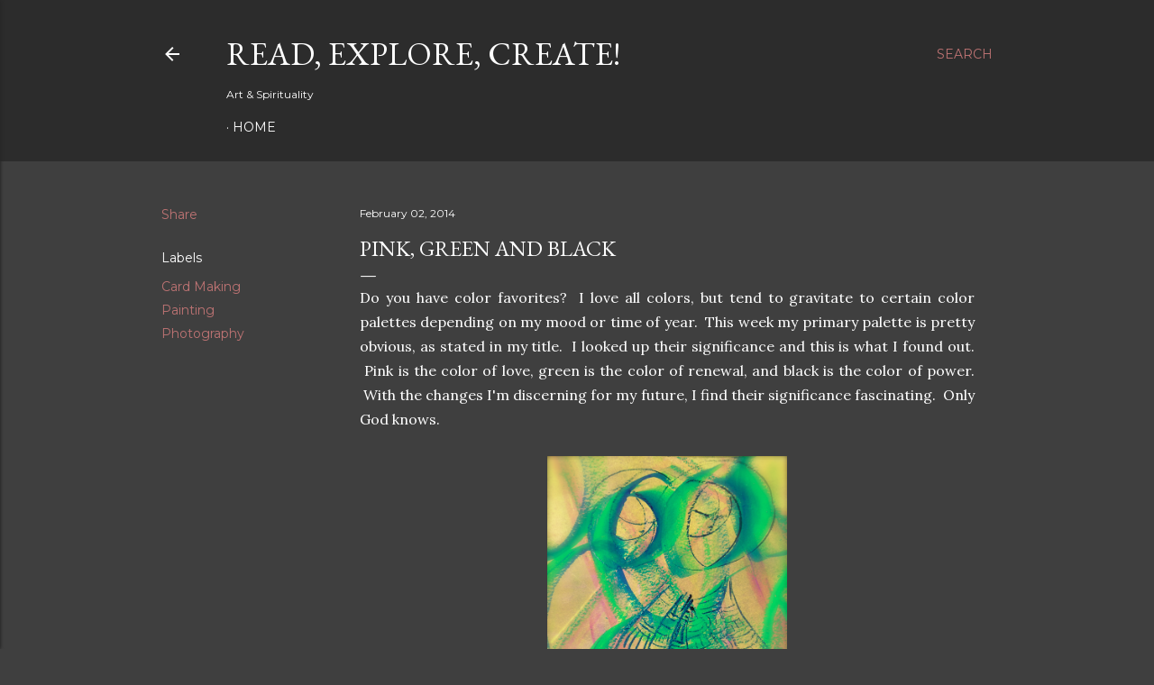

--- FILE ---
content_type: text/html; charset=UTF-8
request_url: https://arnoldolromero.blogspot.com/b/stats?style=BLACK_TRANSPARENT&timeRange=ALL_TIME&token=APq4FmB_DZAaqhET9CKZj48S1F8dR9lSuQUf6aauiAqsNHIssXiThHYAbY9IPnnxkC8AGKrMGWRJligJ4I7iigH3v5sHRZHTOg
body_size: -11
content:
{"total":641841,"sparklineOptions":{"backgroundColor":{"fillOpacity":0.1,"fill":"#000000"},"series":[{"areaOpacity":0.3,"color":"#202020"}]},"sparklineData":[[0,67],[1,64],[2,39],[3,22],[4,24],[5,25],[6,26],[7,23],[8,20],[9,13],[10,20],[11,22],[12,21],[13,22],[14,14],[15,26],[16,20],[17,17],[18,19],[19,26],[20,28],[21,30],[22,37],[23,27],[24,34],[25,100],[26,74],[27,28],[28,23],[29,13]],"nextTickMs":171428}